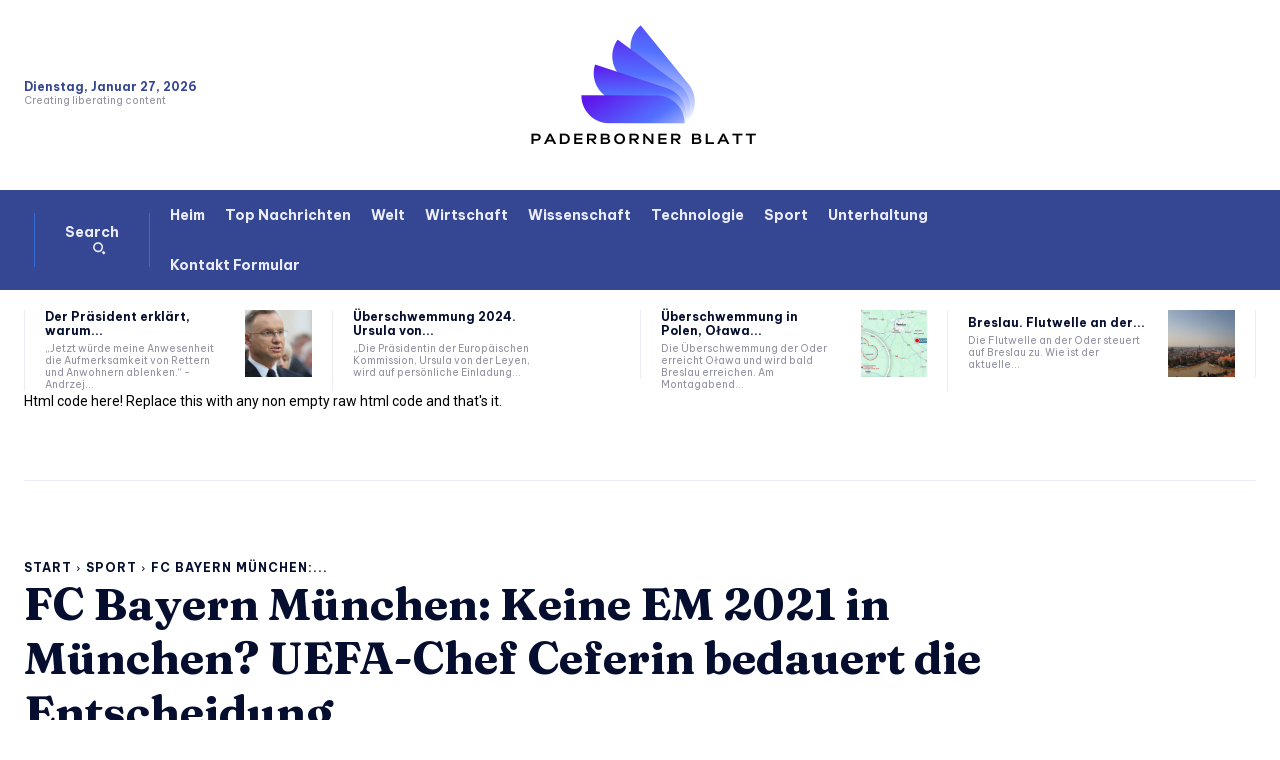

--- FILE ---
content_type: text/html; charset=UTF-8
request_url: https://www.booking.com/flexiproduct.html?product=banner&w=120&h=600&lang=de&aid=2423739&target_aid=2423739&banner_id=125953&tmpl=affiliate_banner&fid=1769508836740&affiliate-link=widget1&
body_size: 1819
content:
<!DOCTYPE html>
<html lang="en">
<head>
    <meta charset="utf-8">
    <meta name="viewport" content="width=device-width, initial-scale=1">
    <title></title>
    <style>
        body {
            font-family: "Arial";
        }
    </style>
    <script type="text/javascript">
    window.awsWafCookieDomainList = ['booking.com'];
    window.gokuProps = {
"key":"AQIDAHjcYu/GjX+QlghicBgQ/7bFaQZ+m5FKCMDnO+vTbNg96AGMf6bGuw9mDE9eyBCEMKniAAAAfjB8BgkqhkiG9w0BBwagbzBtAgEAMGgGCSqGSIb3DQEHATAeBglghkgBZQMEAS4wEQQMmnnQ9WfkpQc3fug0AgEQgDsAQF9NEt2/jo5Sc2Lxq/TmfDUwU2A472D8EU2hY1A6vahKX/mrrKco8Mbrl6Xbf4iRd1Ek87aXuadEDg==",
          "iv":"D5499AE5aAAABx40",
          "context":"JFD12kmgdGHXq2poTHHjVbzRhGWm1BaVJc5yOy8cnobkB376GMm1WXW3Bc47eqMYh6sLlBAKZhLe4ufrUSZQsruT/Ae/Tk0QK5PtzBai8NAVex1Z4gN/BsaASMx3E82nnTSK6bBbBZnmLNVZ5ypgulpEokdhbLhEJwLfhq4gYzHxUBF59khjJZ6g0aXh1/iEnzpQz1lJ9GFNIh7xwtBaH8QZ4KEPJ99yrubNIITvToFfhvlPQUpKRjA7VsakXg8Fr9gDwxRRbgdnbCXZ4V1AQEsIgL3Uy6IEL+WPotH2VhlBCyqT1HXenJIajG+Y6FvliRy/bg6QRL3GsU8VjPP2gdAruM1TSjBhKBGLlmvwSLt4QeZ0SObMpQ=="
};
    </script>
    <script src="https://d8c14d4960ca.337f8b16.us-east-2.token.awswaf.com/d8c14d4960ca/a18a4859af9c/f81f84a03d17/challenge.js"></script>
</head>
<body>
    <div id="challenge-container"></div>
    <script type="text/javascript">
        AwsWafIntegration.saveReferrer();
        AwsWafIntegration.checkForceRefresh().then((forceRefresh) => {
            if (forceRefresh) {
                AwsWafIntegration.forceRefreshToken().then(() => {
                    window.location.reload(true);
                });
            } else {
                AwsWafIntegration.getToken().then(() => {
                    window.location.reload(true);
                });
            }
        });
    </script>
    <noscript>
        <h1>JavaScript is disabled</h1>
        In order to continue, we need to verify that you're not a robot.
        This requires JavaScript. Enable JavaScript and then reload the page.
    </noscript>
</body>
</html>